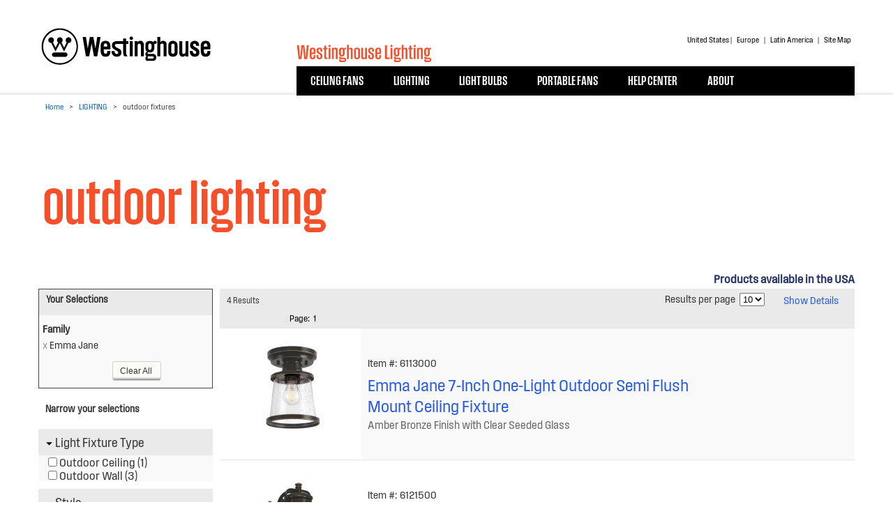

--- FILE ---
content_type: text/html; charset=utf-8
request_url: https://www.westinghouselighting.com/light-fixtures/exterior-lighting/?family=Emma_Jane
body_size: 123723
content:


<!DOCTYPE HTML>
<html>
<head id="ctl00_Head1">

    <!-- Google tag (gtag.js) -->
<script async src="https://www.googletagmanager.com/gtag/js?id=G-QJGZ3B9RXC"></script>
<script>
    window.dataLayer = window.dataLayer || [];
    function gtag() { dataLayer.push(arguments); }
    gtag('js', new Date());

    gtag('config', 'G-QJGZ3B9RXC');
</script>


 	<meta http-equiv="Content-Type" content="text/html; charset=utf-8" /><meta name="referrer" content="no-referrer" />
    <script src="https://cdnjs.cloudflare.com/ajax/libs/jquery/3.3.1/jquery.min.js" integrity="sha384-tsQFqpEReu7ZLhBV2VZlAu7zcOV+rXbYlF2cqB8txI/8aZajjp4Bqd+V6D5IgvKT" crossorigin="anonymous"></script>
    
    <meta name="google-site-verification" content="8F3RmZXGCruusF8UI-FA9iSI6EDGZVPhQWF9msvq_qg" /><link rel="shortcut icon" href="/favicon.ico" /><link rel="icon" type="image/png" href="/favicon.png" />
	
    <!-- CSS -->
    <link href="/includes/v_638962239793448078/css.css" rel="Stylesheet" />


    <!-- BUNDLED JS -->
    <script src="/includes/v_634907350740000000/scripts.js"></script>

    <script src="/includes/scripts/jquery-ui-1.8.22.custom/js/jquery-ui-1.8.22.custom.min.js"
        type="text/javascript"></script>
        <script src="/includes/scripts/sales-tool.js" type="text/javascript"></script>


    <!-- NOT BUNDLED JS -->

    
    
    



    <!--[if IE 7]>
        <link href="/includes/css/ie/ie7-nav-tweaks.css" rel="Stylesheet" type="text/css" />
    <![endif]-->
    <!--[if lt IE 7]>        
        <style type="text/css">
        img, div { behavior: url(/includes/scripts/iepngfix/iepngfix.htc) }
        body { behavior: url("/includes/css/csshover3.htc"); } 
        </style>
        <script type="text/javascript" src="/includes/scripts/iepngfix/iepngfix_tilebg.js"></script>  
    <![endif]-->
    <!--[if gte IE 6]>
        <link href="/includes/css/ie/ie-tweaks.css" rel="Stylesheet" type="text/css" />
    <![endif]-->
    <!--[if lte IE 6]>
        <link href="/includes/css/ie/ie6-tweaks.css" rel="Stylesheet" type="text/css" />
    <![endif]-->

    
         
    <title>Outdoor Lighting | Exterior Wall Lighting | Post Lighting</title>
    <meta name="title" content="Outdoor Lighting | Exterior Wall Lighting | Post Lighting" />
    <meta name="description" content="Westinghouse's collection of outdoor lighting fixtures includes wall lanterns, hanging pendants,  post lighting and much more. " />
    <meta name="keywords" content="outdoor lighting, outdoor wall lighting, post lighting
" />
    
    <link rel="canonical" href="http://www.westinghouselighting.com/light-fixtures/exterior-lighting/"/>


    
    <script type="text/javascript">

        var _gaq = _gaq || [];
        _gaq.push(['_setAccount', 'UA-11110692-3']);
        _gaq.push(['_trackPageview']);

        (function () {
            var ga = document.createElement('script'); ga.type = 'text/javascript'; ga.async = true;
            ga.src = ('https:' == document.location.protocol ? 'https://ssl' : 'http://www') + '.google-analytics.com/ga.js';
            var s = document.getElementsByTagName('script')[0]; s.parentNode.insertBefore(ga, s);
        })();

        
    </script>

</head>

<body>

 <div id="container">
        
        
                <div class="content">
                    <script type="text/javascript" language="javascript">function resetNavBlocks() {document.getElementById('dv322Sub').style.display = "none";
document.getElementById('dv322Main').className = "MainNavItemCenter";
document.getElementById('dv321Sub').style.display = "none";
document.getElementById('dv321Main').className = "MainNavItemCenter";
document.getElementById('dv320Sub').style.display = "none";
document.getElementById('dv320Main').className = "MainNavItemCenter";
document.getElementById('dv6933Sub').style.display = "none";
document.getElementById('dv6933Main').className = "MainNavItemCenter";
document.getElementById('dv7396Sub').style.display = "none";
document.getElementById('dv7396Main').className = "MainNavItemCenter";
}</script>
<script type="text/javascript" defer="defer">
   
    function mySeachFunc() {
        var mySearchBox = document.getElementById('search');        
        if ($.trim($(mySearchBox).val()).length > 0) {
            document.location = "/site-search.aspx?search=" + $.trim($(mySearchBox).val());
        }
    }
    $(document).ready(function () {
        $("#search").keypress(function (e) {
            var code = (e.keyCode ? e.keyCode : e.which);
            if (code == 13) { //Enter keycode
                mySeachFunc();
            }
        });
        //$("#dvAccountLinks").show();

        
        $("#lnkSignOut").click(function () {
            //alert("test");
            location.href = "/sales-tool/login.aspx?logout=yes";
//            $.ajax({
//                type: "POST",
//                url: "/includes/Webservices/salesCatalog.asmx/SignOut",
//                contentType: "application/json; charset=utf-8",
//                async: false,
//                success: function (msg) {
//                    $("#dvAccount").unbind();
//                    $.removeCookie("PortalUserId");
//                    //location.href = "/sales-tool/?logout=yes";
//                    location.href = "/sales-tool/login.aspx?logout=yes";
//                },
//                error: function () {                   
//                },
//                complete: function (o, a) {

//                }
            //});

        });

    });

    

    function hideAccountLinks() {
        $("#dvAccountLinks").hide(); //$("#dvSearch").css({ "margin-top": "0px" }); 
    }
</script>
<div id="header">
	<a href="/default.aspx"><div id="header-logo"></div></a>
	<div id="header-center">
		<div id="header-content-section">
			<div id="header-company-headline"></div>
                            
                            
			<div id="header-search-area-content"> 
				<div class="header-links">
					
					
                                
				</div>
				<div id="dvSearch" >
                               

                                <script src="https://addsearch.com/js/?key=0823075b75e7dc43101067728266eb02&categories=0xwww.westinghouselighting.com"></script>

                            </div>
				<div class="header-links-regions">
					<div>United States&nbsp;| <a href="http://www.westinghouselighting.eu">Europe</a> | <a href="https://www.westinghouselightinglatinamerica.com">Latin America</a> | <a href="/site-map.aspx" title="Site Map">Site Map</a> </div>
				</div>
			</div>
                            
			<div id="menuBar">
				<table id="tblMainNav" cellpadding="0" cellspacing="0" border="0">
					<tr><td class="NavBackground"><div class="MainNavItemCenter" id="dvHomeMain" onmouseover="this.className = 'SubMenuHoverSolo';" onmouseout="this.className = 'MainNavItemCenter';"></div></td><td class="NavBackground"><div class="MainNavItemCenter" id="dv322Main" onMouseOver="showSubNav('dv322Sub', 'dv322Main');PauseTheTimer();" onMouseOut="showSubNav('dv322Sub', 'dv322Main');"><a id="aMainNav322" href="/ceiling-fans/default.aspx" title="CEILING FANS" >CEILING FANS</a></div><div class="SubNav">
<div id="dv322Sub" class="MainNavSub1 Columns2" onMouseOver="showSubNav('dv322Sub', 'dv322Main');PauseTheTimer();" onMouseOut="showSubNav('dv322Sub', 'dv322Main');">
<table cellpadding="0" id="NavTable-322-1" cellspacing="0" border="0" class="MainNavTable MainNavTableLeft" style="height:0px;"><tr><td valign="top"><div class="MainNavSubLevel1"><a title="smart ceiling fans" href="/smart-ceiling-fans/default.aspx" onMouseOver="PauseTheTimer();" onmouseout="showSubNav('dv322Sub', 'dv322Main');">smart ceiling fans</a></div><div class="MainNavSubLevel1"><a title="ceiling fans" href="/ceiling-fans/products/default.aspx" onMouseOver="PauseTheTimer();" onmouseout="showSubNav('dv322Sub', 'dv322Main');">ceiling fans</a></div><div class="MainNavSubLevel1"><a title="accessories" href="/ceiling-fans/accessories.aspx" onMouseOver="PauseTheTimer();" onmouseout="showSubNav('dv322Sub', 'dv322Main');">accessories</a></div></td><td valign="middle" class="MainNavTableSeparator"></td></tr></table>
<table cellpadding="0" id="NavTable-322-2" cellspacing="0" border="0" class="MainNavTable MainNavTableLeft2" style="height:0px;"><tr><td valign="top"><div class="MainNavSubLevel1Header" onMouseOver="PauseTheTimer();" onmouseout="showSubNav('dv322Sub', 'dv322Main');"><strong>ceiling fan tips and advice</strong></div><div class="MainNavSubLevel2"><a title="new rotary ceiling fan wall control" href="/new-rotary-ceiling-fan-wall-control.aspx" onMouseOver="PauseTheTimer();" onmouseout="showSubNav('dv322Sub', 'dv322Main');">new rotary ceiling fan wall control</a></div><div class="MainNavSubLevel2"><a title="industrial ceiling fans" href="/industrial-ceiling-fans.aspx" onMouseOver="PauseTheTimer();" onmouseout="showSubNav('dv322Sub', 'dv322Main');">industrial ceiling fans</a></div><div class="MainNavSubLevel2"><a title="new LED wall control" href="/new-led-wall-control.aspx" onMouseOver="PauseTheTimer();" onmouseout="showSubNav('dv322Sub', 'dv322Main');">new LED wall control</a></div><div class="MainNavSubLevel2"><a title="new ceiling fans" href="/new-ceiling-fans.aspx" onMouseOver="PauseTheTimer();" onmouseout="showSubNav('dv322Sub', 'dv322Main');">new ceiling fans</a></div><div class="MainNavSubLevel2"><a title="how do i choose a fan size?" href="/what-size-ceiling-fan-should-i-choose.aspx" onMouseOver="PauseTheTimer();" onmouseout="showSubNav('dv322Sub', 'dv322Main');">how do i choose a fan size?</a></div><div class="MainNavSubLevel2"><a title="fan types for every room" href="/the-best-fan-choice-for-your-room.aspx" onMouseOver="PauseTheTimer();" onmouseout="showSubNav('dv322Sub', 'dv322Main');">fan types for every room</a></div><div class="MainNavSubLevel2"><a title="should my fan spin clockwise?" href="/ceiling-fan-direction.aspx" onMouseOver="PauseTheTimer();" onmouseout="showSubNav('dv322Sub', 'dv322Main');">should my fan spin clockwise?</a></div></td></tr></table>
</div>
</div>
</td>
<td class="NavBackground"><div class="MainNavItemCenter" id="dv321Main" onMouseOver="showSubNav('dv321Sub', 'dv321Main');PauseTheTimer();" onMouseOut="showSubNav('dv321Sub', 'dv321Main');"><a id="aMainNav321" href="/light-fixtures/default.aspx" title="LIGHTING" >LIGHTING</a></div><div class="SubNav">
<div id="dv321Sub" class="MainNavSub2 Columns2" onMouseOver="showSubNav('dv321Sub', 'dv321Main');PauseTheTimer();" onMouseOut="showSubNav('dv321Sub', 'dv321Main');">
<table cellpadding="0" id="NavTable-321-1" cellspacing="0" border="0" class="MainNavTable MainNavTableLeft" style="height:0px;"><tr><td valign="top"><div class="MainNavSubLevel1"><a title="outdoor fixtures" href="/light-fixtures/exterior-lighting/default.aspx" onMouseOver="PauseTheTimer();" onmouseout="showSubNav('dv321Sub', 'dv321Main');">outdoor fixtures</a></div><div class="MainNavSubLevel1"><a title="indoor fixtures" href="/light-fixtures/interior-lighting/default.aspx" onMouseOver="PauseTheTimer();" onmouseout="showSubNav('dv321Sub', 'dv321Main');">indoor fixtures</a></div><div class="MainNavSubLevel1"><a title="accessories" href="/light-fixtures/accessories.aspx" onMouseOver="PauseTheTimer();" onmouseout="showSubNav('dv321Sub', 'dv321Main');">accessories</a></div></td><td valign="middle" class="MainNavTableSeparator"></td></tr></table>
<table cellpadding="0" id="NavTable-321-2" cellspacing="0" border="0" class="MainNavTable MainNavTableLeft2" style="height:0px;"><tr><td valign="top"><div class="MainNavSubLevel1Header" onMouseOver="PauseTheTimer();" onmouseout="showSubNav('dv321Sub', 'dv321Main');"><strong>light fixture tips and advice</strong></div><div class="MainNavSubLevel2"><a title="new coastal friendly light fixtures" href="/new-coastal-friendly-light-fixture.aspx" onMouseOver="PauseTheTimer();" onmouseout="showSubNav('dv321Sub', 'dv321Main');">new coastal friendly light fixtures</a></div><div class="MainNavSubLevel2"><a title="new vanity fixtures" href="/new-vanity-fixtures.aspx" onMouseOver="PauseTheTimer();" onmouseout="showSubNav('dv321Sub', 'dv321Main');">new vanity fixtures</a></div><div class="MainNavSubLevel2"><a title="new LED surface mounts" href="/new-led-surface-mounts.aspx" onMouseOver="PauseTheTimer();" onmouseout="showSubNav('dv321Sub', 'dv321Main');">new LED surface mounts</a></div><div class="MainNavSubLevel2"><a title="new indoor flush mounts" href="/new-indoor-flush-mounts.aspx" onMouseOver="PauseTheTimer();" onmouseout="showSubNav('dv321Sub', 'dv321Main');">new indoor flush mounts</a></div><div class="MainNavSubLevel2"><a title="new multi-kelvin fixtures" href="/new-multi-kelvin-fixtures.aspx" onMouseOver="PauseTheTimer();" onmouseout="showSubNav('dv321Sub', 'dv321Main');">new multi-kelvin fixtures</a></div><div class="MainNavSubLevel2"><a title="new summer fixtures" href="/new-summer-fixtures.aspx" onMouseOver="PauseTheTimer();" onmouseout="showSubNav('dv321Sub', 'dv321Main');">new summer fixtures</a></div><div class="MainNavSubLevel2"><a title="new indoor pendants" href="/new-indoor-pendants.aspx" onMouseOver="PauseTheTimer();" onmouseout="showSubNav('dv321Sub', 'dv321Main');">new indoor pendants</a></div><div class="MainNavSubLevel2"><a title="new outdoor light fixtures" href="/new-outdoor-light-fixtures.aspx" onMouseOver="PauseTheTimer();" onmouseout="showSubNav('dv321Sub', 'dv321Main');">new outdoor light fixtures</a></div><div class="MainNavSubLevel2"><a title="new indoor light fixtures" href="/new-indoor-light-fixtures.aspx" onMouseOver="PauseTheTimer();" onmouseout="showSubNav('dv321Sub', 'dv321Main');">new indoor light fixtures</a></div><div class="MainNavSubLevel2"><a title="2022 project house feature" href="/2022-project-house-feature.aspx" onMouseOver="PauseTheTimer();" onmouseout="showSubNav('dv321Sub', 'dv321Main');">2022 project house feature</a></div><div class="MainNavSubLevel2"><a title="new picture lights" href="/new-picture-lights-beta.aspx" onMouseOver="PauseTheTimer();" onmouseout="showSubNav('dv321Sub', 'dv321Main');">new picture lights</a></div><div class="MainNavSubLevel2"><a title="LED security light fixtures" href="/led-security-light-fixtures.aspx" onMouseOver="PauseTheTimer();" onmouseout="showSubNav('dv321Sub', 'dv321Main');">LED security light fixtures</a></div></td></tr></table>
</div>
</div>
</td>
<td class="NavBackground"><div class="MainNavItemCenter" id="dv320Main" onMouseOver="showSubNav('dv320Sub', 'dv320Main');PauseTheTimer();" onMouseOut="showSubNav('dv320Sub', 'dv320Main');"><a id="aMainNav320" href="/light-bulbs/default.aspx" title="LIGHT BULBS" >LIGHT BULBS</a></div><div class="SubNav">
<div id="dv320Sub" class="MainNavSub3 Columns2" onMouseOver="showSubNav('dv320Sub', 'dv320Main');PauseTheTimer();" onMouseOut="showSubNav('dv320Sub', 'dv320Main');">
<table cellpadding="0" id="NavTable-320-1" cellspacing="0" border="0" class="MainNavTable MainNavTableLeft" style="height:0px;"><tr><td valign="top"><div class="MainNavSubLevel1"><a title="LED bulbs" href="/light-bulbs/led-bulbs/default.aspx" onMouseOver="PauseTheTimer();" onmouseout="showSubNav('dv320Sub', 'dv320Main');">LED bulbs</a></div><div class="MainNavSubLevel1"><a title="halogen bulbs" href="/light-bulbs/halogen-bulbs/default.aspx" onMouseOver="PauseTheTimer();" onmouseout="showSubNav('dv320Sub', 'dv320Main');">halogen bulbs</a></div><div class="MainNavSubLevel1"><a title="incandescent bulbs" href="/light-bulbs/incandescent-bulbs/default.aspx" onMouseOver="PauseTheTimer();" onmouseout="showSubNav('dv320Sub', 'dv320Main');">incandescent bulbs</a></div></td><td valign="middle" class="MainNavTableSeparator"></td></tr></table>
<table cellpadding="0" id="NavTable-320-2" cellspacing="0" border="0" class="MainNavTable MainNavTableLeft2" style="height:0px;"><tr><td valign="top"><div class="MainNavSubLevel1Header" onMouseOver="PauseTheTimer();" onmouseout="showSubNav('dv320Sub', 'dv320Main');"><strong>bulb tips and advice</strong></div><div class="MainNavSubLevel2"><a title="new LED light bulbs" href="/new-led-light-bulbs.aspx" onMouseOver="PauseTheTimer();" onmouseout="showSubNav('dv320Sub', 'dv320Main');">new LED light bulbs</a></div><div class="MainNavSubLevel2"><a title="specialty color LEDs" href="/specialty-color-leds.aspx" onMouseOver="PauseTheTimer();" onmouseout="showSubNav('dv320Sub', 'dv320Main');">specialty color LEDs</a></div><div class="MainNavSubLevel2"><a title="high lumen LEDs" href="/high-lumen-leds.aspx" onMouseOver="PauseTheTimer();" onmouseout="showSubNav('dv320Sub', 'dv320Main');">high lumen LEDs</a></div><div class="MainNavSubLevel2"><a title="TLED linear lamps" href="/tled-linear-lamps.aspx" onMouseOver="PauseTheTimer();" onmouseout="showSubNav('dv320Sub', 'dv320Main');">TLED linear lamps</a></div><div class="MainNavSubLevel2"><a title="high lumen specialty omni LEDs" href="/high-lumen-specialty-omni-leds.aspx" onMouseOver="PauseTheTimer();" onmouseout="showSubNav('dv320Sub', 'dv320Main');">high lumen specialty omni LEDs</a></div><div class="MainNavSubLevel2"><a title="corn cob and shoebox LEDs" href="/corn-cob-and-shoebox-leds.aspx" onMouseOver="PauseTheTimer();" onmouseout="showSubNav('dv320Sub', 'dv320Main');">corn cob and shoebox LEDs</a></div><div class="MainNavSubLevel2"><a title="LED lighting" href="/led-lighting.aspx" onMouseOver="PauseTheTimer();" onmouseout="showSubNav('dv320Sub', 'dv320Main');">LED lighting</a></div><div class="MainNavSubLevel2"><a title="lighting education" href="/lighting-education/default.aspx" onMouseOver="PauseTheTimer();" onmouseout="showSubNav('dv320Sub', 'dv320Main');">lighting education</a></div><div class="MainNavSubLevel2"><a title="what color temperature is right for me" href="/color-temperature.aspx" onMouseOver="PauseTheTimer();" onmouseout="showSubNav('dv320Sub', 'dv320Main');">what color temperature is right for me</a></div><div class="MainNavSubLevel2"><a title="make the switch" href="/why-make-the-switch.aspx" onMouseOver="PauseTheTimer();" onmouseout="showSubNav('dv320Sub', 'dv320Main');">make the switch</a></div></td></tr></table>
</div>
</div>
</td>
<td class="NavBackground"><div class="MainNavItemCenter" id="dv3840Main" onMouseOver="this.className = 'SubMenuHoverSolo';" onMouseOut="this.className = 'MainNavItemCenter';"><a id="aMainNav3840" title="PORTABLE FANS" href="/portable-fans/default.aspx">PORTABLE FANS</a></div></td>
<td class="NavBackground"><div class="MainNavItemCenter" id="dv6933Main" onMouseOver="showSubNav('dv6933Sub', 'dv6933Main');PauseTheTimer();" onMouseOut="showSubNav('dv6933Sub', 'dv6933Main');"><a id="aMainNav6933" href="/help-center/default.aspx" title="HELP CENTER" >HELP CENTER</a></div><div class="SubNav">
<div id="dv6933Sub" class="MainNavSub" onMouseOver="showSubNav('dv6933Sub', 'dv6933Main');PauseTheTimer();" onMouseOut="showSubNav('dv6933Sub', 'dv6933Main');">
<table cellpadding="0" id="NavTable-6933-1" cellspacing="0" border="0" class="MainNavTable MainNavTableLeft" style="height:0px;"><tr><td valign="top"><div class="MainNavSubLevel1"><a title="Light Bulbs Support" href="/help-center/light-bulbs-support.aspx" onMouseOver="PauseTheTimer();" onmouseout="showSubNav('dv6933Sub', 'dv6933Main');">Light Bulbs Support</a></div><div class="MainNavSubLevel1"><a title="Light Fixture Support" href="/help-center/light-fixture-support.aspx" onMouseOver="PauseTheTimer();" onmouseout="showSubNav('dv6933Sub', 'dv6933Main');">Light Fixture Support</a></div><div class="MainNavSubLevel1"><a title="Smart Ceiling Fans Support" href="/help-center/smart-ceiling-fans-support.aspx" onMouseOver="PauseTheTimer();" onmouseout="showSubNav('dv6933Sub', 'dv6933Main');">Smart Ceiling Fans Support</a></div><div class="MainNavSubLevel1"><a title="Ceiling Fans Support" href="/help-center/ceiling-fans-support.aspx" onMouseOver="PauseTheTimer();" onmouseout="showSubNav('dv6933Sub', 'dv6933Main');">Ceiling Fans Support</a></div></td></tr></table>
</div>
</div>
</td>
<td class="NavBackground"><div class="MainNavItemCenter" id="dv7396Main" onMouseOver="showSubNav('dv7396Sub', 'dv7396Main');PauseTheTimer();" onMouseOut="showSubNav('dv7396Sub', 'dv7396Main');"><a id="aMainNav7396" href="/about-westinghouse/default.aspx" title="ABOUT" >ABOUT</a></div><div class="SubNav">
<div id="dv7396Sub" class="MainNavSub" onMouseOver="showSubNav('dv7396Sub', 'dv7396Main');PauseTheTimer();" onMouseOut="showSubNav('dv7396Sub', 'dv7396Main');">
<table cellpadding="0" id="NavTable-7396-1" cellspacing="0" border="0" class="MainNavTable MainNavTableLeft" style="height:0px;"><tr><td valign="top"><div class="MainNavSubLevel1"><a title="online literature" href="/about-westinghouse/online-literature.aspx" onMouseOver="PauseTheTimer();" onmouseout="showSubNav('dv7396Sub', 'dv7396Main');">online literature</a></div><div class="MainNavSubLevel1"><a title="video library" href="/about-westinghouse/video-library-1.aspx" onMouseOver="PauseTheTimer();" onmouseout="showSubNav('dv7396Sub', 'dv7396Main');">video library</a></div><div class="MainNavSubLevel1"><a title="careers" href="/about-westinghouse/careers-1.aspx" onMouseOver="PauseTheTimer();" onmouseout="showSubNav('dv7396Sub', 'dv7396Main');">careers</a></div></td></tr></table>
</div>
</div>
</td>

					</tr>
				</table>
			</div>
		</div>                  
	</div>
	<div id="header-end"></div>
</div>


       
    
                </div>
            

        
       
                <div class="content">
<form name="aspnetForm" method="post" action="./?family=Emma_Jane" id="aspnetForm">
<div>
<input type="hidden" name="__VIEWSTATE" id="__VIEWSTATE" value="/[base64]/S3kC8J0sc=" />
</div>

<div>

	<input type="hidden" name="__VIEWSTATEGENERATOR" id="__VIEWSTATEGENERATOR" value="6F15CDE9" />
	<input type="hidden" name="__EVENTVALIDATION" id="__EVENTVALIDATION" value="/wEdAAIKTIjN2Y3bYn7GPFoZ4Q1WyknzdlxL+uuGStkmllTJzYXblPZ2Zgq16sZRi2IV9i5ZEm9z9MR83SsmaqTRsjrH" />
</div>

                    
                    
<div id="Breadcrumb">
    <nobr><a href="/default.aspx">Home</a></nobr> <span class="Divider">></span><nobr><a href="/light-fixtures/default.aspx">LIGHTING</a></nobr> <span class="Divider">></span><nobr>outdoor fixtures</nobr> 
</div>

                    
                    
                        
                                
                    

                    
    
    <div class="clrBoth"></div>
    <div id="leftNavChildren">
        
    </div>

                    


                    
  

                     <div id="ctl00_nonPromoContent">
                        
                        
                        <div id="quickLinks">
                              
                            

                            
                        </div> 
                                     
                        <div id="bodycontainer">   
                            <div id="leftcolumn">                             
                                

            <div id="SubFamilyPageHeader">
                <h1 id="SubFamilyPageTitle"></h1>
                <h2 id="FamilyPageIntro"></h2>
            </div>
            <div id="pagebody">                
                <p mce_src="https://www.westinghouselighting.com/images/header/headers-product-lists-outdoor-lighting.png" alt="Timeless, Durable Design - Outdoor Light Fixtures - Welcome your guests and make a statement with the inviting glow of Westinghouse outdoor lighting fixtures. With multiple styles to conmplement any exterior, you will be the envy of the neighborhood."><img mce_src="/images/header/headers-product-lists-outdoor-lighting.png" src="/images/header/headers-product-lists-outdoor-lighting.png" alt="Outdoor Lighting" title="Outdoor Lighting" width="1170" height="164" style="width: 1170px; height: 164px;" /></p>
<div class="prodcathdr">
<h3 style="text-align: right; font-weight: bold;">Products available in the USA</h3>
</div>
            </div>

    



<input id="hfCurrentSortedRow" type="hidden" value="" />
<input id="hfSortDescending" type="hidden" value="" />


<script type="text/javascript" defer="defer">

var isaltclass = false;
var totalIds = [];
var firstload = true;
var siteobjectid = 0;

function getUrlVars() {
    var vars = [], hash;
    var hashes = window.location.href.slice(window.location.href.indexOf('?') + 1).split('&');
    for (var i = 0; i < hashes.length; i++) {
        hash = hashes[i].split('=');
        vars.push(hash[0]);
        vars[hash[0]] = hash[1];
    }
    return vars;
}


$(document).ready(function () {

    //Hide or Show Details Click
    $("#aShowMore").click(function () {
        $(".search-specs").slideToggle("slow");
        if ($(this).text() == "Show Details") {
            $(this).text("Hide Details")
        } else {
            $(this).text("Show Details")
        }
        return false;
    });

    //uncheck all items
    $(".facetSearchItems input").each(function () {
        $("#" + $(this).attr("id")).attr('checked', false);
        $("#" + $(this).attr("id")).removeAttr("disabled");
        $("#" + $(this).attr("id") + "-text").removeClass("search-cb-disabled");
    });

    if ($.cookie('facetSelections') != null) {
        //Need to check off anything that was selected.
        var Myitems = $.cookie('facetSelections');
        var substr = Myitems.split(',');
        for (var i = 0; i < substr.length; i++) {
            $("#" + substr[i]).attr("checked", "checked");
        }
    }

    //Results per page drop down box change
    $('#ddlResultsPerPage').change(function () {
        UpdatePage(1);
        return false;
    });

    //Display drop down box change
    $('#ddlMOA').change(function () {
        UpdatePage(1);
        return false;
    });



    //    var result = getQueryString();
    //    //alert(result);
    //    for (var k in result) {
    //        if (typeof result[k] !== 'function') {
    //            $("input[query='" + k + "']").each(function () {
    //                if ($(this).attr("itemvalue") == result[k]) {
    //                    $(this).attr("checked", "checked");
    //                }
    //            });
    //        }
    //    }

    var path = window.location.pathname;

    // interior, exterior, or fans /?integratedLED")) //
    if (getUrlVars()["type"] == 'integratedLED') {
        //alert("correct url" + path);
        //alert("correct url with Integrated LED" + path);

        siteobjectid = '333' // = '321' // '330'  //light fixtures siteobjectid
        var integratedled = 'Integrated LED'

        // }

        //Find out what we need to check
        $("input[item-header='Lamp Type']").each(function () {
            if ($(this).attr("itemvalue") == integratedled) {
                $(this).attr("checked", "checked");
            }
        });

    }

    //
    else if (getUrlVars()["glass"] == '2-1-4fitter') {

        siteobjectid = '333'
        var integratedled = '2 1/4 Fitter Shade'

        $("input[item-header='Glass & Shades']").each(function () {
            if ($(this).attr("itemvalue") == integratedled) {
                $(this).attr("checked", "checked");
            }
        });
    }
    //
    //
    else if (getUrlVars()["ledlamp"] == 'DIRECTWIRE') {

        siteobjectid = '333'
        var integratedled = 'DIRECTWIRE' //'Direct Wire or Adapter'

        $("input[item-header='Light Bulb Type']").each(function () {
            if ($(this).attr("itemvalue") == integratedled) {
                $(this).attr("checked", "checked");
            }
        });
    }

    //
    //
    else if (getUrlVars()["fans"] == 'Jax_Widespan') {

        siteobjectid = '333'
        var integratedled = 'Jax||Widespan' //'Direct Wire or Adapter'

        $("input[item-header='Family']").each(function () {
            if ($(this).attr("itemvalue") == integratedled) {
                $(this).attr("checked", "checked");
            }
        });
    }

    //
    else if (getUrlVars()["parts"] == 'support') {

        siteobjectid = '333'
        var integratedled = 2362 //'Support Brace' //'Support Box' //'

        $("input[item-header='Accessories & Parts']").each(function () {
            if ($(this).attr("itemvalue") == integratedled) {
                $(this).attr("checked", "checked");
            }
        });
    }
    //

    else if (path.indexOf("interior-lighting") != -1) {

        var integratedled = ''

        siteobjectid = '330' // = '321'
        var integratedled = getUrlVars()["family"] // this works good

        if (integratedled == 'Stella_Mira') {
            integratedled = 'Stella Mira';
        }
        else
            if (integratedled == 'Iron_Hill') {
                integratedled = 'Iron Hill';
            }

            else
                if (integratedled == 'La_Roche') {
                    integratedled = 'La Roche';
                }

            else
                if
                    (integratedled == 'Pacific_Falls') {
                    integratedled = 'Pacific Falls';
                }
                else
                    if
                           (integratedled == 'Cava_II') {
                        integratedled = 'Cava II';
                    }
                    else
                        if
                           (integratedled == 'Chapel_Hill') {
                            integratedled = 'Chapel Hill';
                        }

                      else
                        if
                           (integratedled == 'Oyster_Bay') {
                            integratedled = 'Oyster Bay';
                        }

                        else
                            if
                           (integratedled == 'French_Riviera') {
                                integratedled = 'French Riviera';
                            }
                            else
                                if
                           (integratedled == 'Kings_Canyon') {
                                    integratedled = 'Kings Canyon';
                                }
                                else
                                    if
                           (integratedled == 'Laurel_Springs') {
                                        integratedled = 'Laurel Springs';
                                    }
                                    else
                                        if
                           (integratedled == 'Alta_Vista') {
                                            integratedled = 'Alta Vista';
                                        }
                                    else
                                        if
                           (integratedled == 'Parker_Mews') {
                                            integratedled = 'Parker Mews';
                                        }
                                        else
                                            if
                           (integratedled == 'Pine_Creek') {
                                                integratedled = 'Pine Creek';
                                            }
                                            else
                                                if
                           (integratedled == 'Regal_Springs') {
                                                    integratedled = 'Regal Springs';
                                                }
                                                else
                                                    if
                           (integratedled == 'Royal_Park') {
                                                        integratedled = 'Royal Park';
                                                    }
                                                    else
                                                        if
                           (integratedled == 'Sierra_Madre') {
                                                            integratedled = 'Sierra Madre';
                                                        }
                                                        else
                                                            if
                           (integratedled == 'Treebridge_Station') {
                                                                integratedled = 'Treebridge Station';
                                                            }
                                                            else
                                                                if
                           (integratedled == 'Trinity_II') {
                                                                    integratedled = 'Trinity II';
                                                                }
                                                                else
                                                                    if (integratedled == 'Valley_Forge') 
                                                                    {
                                                                        integratedled = 'Valley Forge';
                                                                    }
                                                              
                                                                else
                                                                    if (integratedled == 'North_Shore') 
                                                                    {
                                                                        integratedled = 'North Shore';
                                                                    }                                                         
                                                               else
                                                                    if (integratedled == 'Hudson_Yards') 
                                                                   {
                                                                       integratedled = 'Hudson Yards';
                                                                    }

                                                                else
                                                                    if (integratedled == 'Oak_Lane') 
                                                                    {
                                                                        integratedled = 'Oak Lane';
                                                                    }
                                                                else
                                                                        if (integratedled == 'Belle_View') {
                                                                            integratedled = 'Belle View';
                                                                        }
                                                                        else
                                                                            if (integratedled == 'New_Haven') {
                                                                                integratedled = 'New Haven';  
                                                                            }
                                                                            else  
                                                                                if (integratedled == 'Villa_Barone') {
                                                                                    integratedled = 'Villa Barone';
                                                                                }
                                                                                else 
                                                                                    if (integratedled == 'Jupiter_Point') {
                                                                                        integratedled = 'Jupiter Point';
                                                                                    }
                                                                                    else 
                                                                                        if (integratedled == 'Westcott_Bay') {
                                                                                            integratedled = 'Westcott Bay';
                                                                                        }

                                                                        else
                                                                            if (integratedled == 'Watts_Creek') {
                                                                                integratedled = 'Watts Creek';
                                                                            }
                                                                        else
                                                                            if
                           (integratedled == 'Palm_Beach') {
                                                                                integratedled = 'Palm Beach';
                                                                            }

                                                                            else
                                                                                if
                           (integratedled == 'Fells_Point') {
                                                                                    integratedled = 'Fells Point';
                                                                                }

                                                                                else
                                                                                    if
                           (integratedled == 'French_Quarter') {
                                                                                        integratedled = 'French Quarter';
                                                                                    } 

                                                                        else
                                                                            if (integratedled == 'Enzo_James') {
                                                                                integratedled = 'Enzo James';
                                                                            }
                                                                          
                                                                          else
                                                                                if (integratedled == 'Courtland_Grove') {
                                                                                    integratedled = 'Courtland Grove';
                                                                                }

                                                                           else
                                                                                if (integratedled == 'Emma_Jane') {
                                                                                    integratedled = 'Emma Jane';
                                                                                }
                                                                                else
                                                                                    if (integratedled == 'Santa_Fe') {
                                                                                        integratedled = 'Santa Fe';
                                                                                    }
                                                                                   
                                                                else {
                                                                        integratedled = getUrlVars()["family"];
                                                                    }

        //Find out what we need to check
        $("input[item-header='Family']").each(function () {
            if ($(this).attr("itemvalue") == integratedled) {
                $(this).attr("checked", "checked");
            }
        });
    }

    // exterior Family  exterior-lighting
    else if (path.indexOf("exterior-lighting") != -1) {

        var integratedled = ''

        siteobjectid = '333' // = '321'
        var integratedled = getUrlVars()["family"] // this works good

        if (integratedled == 'Stella_Mira') {
            integratedled = 'Stella Mira';
        }
        else
            if (integratedled == 'Iron_Hill') {
                integratedled = 'Iron Hill';
            }
            else
                if (integratedled == 'La_Roche') {
                    integratedled = 'La Roche';
                }
            else
                if
                    (integratedled == 'Pacific_Falls') {
                    integratedled = 'Pacific Falls';
                }
                else
                    if
                           (integratedled == 'Cava_II') {
                        integratedled = 'Cava II';
                    }
                    else
                        if
                           (integratedled == 'Valley_Forge') {
                            integratedled = 'Valley Forge';
                        }
                        else 
                          if
                           (integratedled == 'Clarissa_LED') {
                                integratedled = 'Clarissa LED';
                            }
                            else
                                if
                           (integratedled == 'Watts_Creek') {
                                    integratedled = 'Watts Creek';
                                }
                                else
                                    if
                           (integratedled == 'Emma_Jane') {
                                        integratedled = 'Emma Jane';
                                    }

                                    else
                                        if (integratedled == 'Courtland_Grove') {
                                            integratedled = 'Courtland Grove';
                                        }
                        
                         else
                                        if
                           (integratedled == 'Belle_View') {
                               integratedled = 'Belle View';
                           }
                           else
                               if (integratedled == 'New_Haven') {
                                   integratedled = 'New Haven';
                               }
                               else
                                   if (integratedled == 'Villa_Barone') {
                                       integratedled = 'Villa Barone';
                                   }
                                   else
                                       if (integratedled == 'Jupiter_Point') {
                                           integratedled = 'Jupiter Point';
                                       }
                                       else
                                           if (integratedled == 'Hudson_Yards') {
                                               integratedled = 'Hudson Yards';
                                           }
                                       else
                                           if (integratedled == 'Westcott_Bay') {
                                               integratedled = 'Westcott Bay';
                                           }

                           else
                               if
                           (integratedled == 'Oyster_Bay') {
                                   integratedled = 'Oyster Bay';
                               }

                           else
                               if
                           (integratedled == 'Palm_Beach') {
                                   integratedled = 'Palm Beach';
                               }
                               else
                                   if
                           (integratedled == 'Alta_Vista') {
                                       integratedled = 'Alta Vista';
                                   }
                               else
                                   if
                           (integratedled == 'Fells_Point') {
                                       integratedled = 'Fells Point';
                                   }

                                   else
                                       if
                           (integratedled == 'French_Quarter') {
                                           integratedled = 'French Quarter';
                                       } 

                                        else
                                            if
                           (integratedled == 'Enzo_James') {
                              integratedled = 'Enzo James';
                                            }
                                            else
                                                if
                           (integratedled == 'Iron_Hill') {
                              integratedled = 'Iron Hill';
                                                }
                                                                     
                        else {
                            integratedled = getUrlVars()["family"];
                        }


        //Find out what we need to check
        $("input[item-header='Family']").each(function () {
            if ($(this).attr("itemvalue") == integratedled) {
                $(this).attr("checked", "checked");
            }
        });

    }


    //  
    //end of exterior Family
    //

    else if (path.indexOf("ceiling-fans") != -1) {
        //fans page
       
        var integratedled = ''

        siteobjectid = '322'  //fans parent siteobjectid
        var integratedled = getUrlVars()["family"] // this works good

        if (integratedled == 'Stella_Mira') {
            integratedled = 'Stella Mira';
        }
        else
            if (integratedled == 'Alloy_II') {
                integratedled = 'Alloy II';
            }
            else
                if (integratedled == 'La_Roche') {
                    integratedled = 'La Roche';
                }
            else
                if
                    (integratedled == 'Alloy_LED') {
                    integratedled = 'Alloy LED';
                }
                else
                    if
                           (integratedled == 'Alta_Vista') {
                        integratedled = 'Alta Vista';
                    }
                    else
                        if
                           (integratedled == 'Bendan_LED') {
                            integratedled = 'Bendan LED';
                        }
                        else
                            if
                           (integratedled == 'Carolina_LED') {
                                integratedled = 'Carolina LED';
                            }
                            else
                                if
                           (integratedled == 'Casanova_Supreme') {
                                    integratedled = 'Casanova Supreme';
                                }
                                else
                                    if
                           (integratedled == 'Castle_LED') {
                                        integratedled = 'Castle LED';
                                    }
                                    else
                                        if (integratedled == 'New_Haven') {
                                            integratedled = 'New Haven';
                                        }
                                        else
                                            if (integratedled == 'Villa_Barone') {
                                                integratedled = 'Villa Barone';
                                            }
                                            else
                                                if (integratedled == 'Hudson_Yards') {
                                                    integratedled = 'Hudson Yards';
                                                }
                                            else
                                                if (integratedled == 'Jupiter_Point') {
                                                    integratedled = 'Jupiter Point';
                                                }
                                                else
                                                    if (integratedled == 'Westcott_Bay') {
                                                        integratedled = 'Westcott Bay';
                                                    }

                                    else
                                        if
                           (integratedled == 'Comet_LED') {
                                            integratedled = 'Comet LED';
                                        }
                                        else
                                            if
                           (integratedled == 'Contempra_IV') {
                                                integratedled = 'Contempra IV';
                                            }
                                            else
                                                if
                           (integratedled == 'Contempra_Trio') {
                                                    integratedled = 'Contempra Trio';
                                                }
                                                else
                                                    if
                           (integratedled == 'Contractor_Choice') {
                                                        integratedled = 'Contractor Choice';
                                                    }
                                                                                    
                                                 else
                                                    if
                           (integratedled == 'Crescent_Cove') {
                                integratedled = 'Crescent Cove';
                                                    }

                                                    else
                                                        if
                           (integratedled == 'Great_Falls') {
                                                            integratedled = 'Great Falls';
                                                        }
                                                        else
                                                            if
                           (integratedled == 'Lafayette_LED') {
                                                                integratedled = 'Lafayette LED';
                                                            }
                                                            else
                                                                if
                           (integratedled == 'Quince_LED') {
                                                                    integratedled = 'Quince LED';
                                                                }
                                                                else
                                                                    if (integratedled == 'Valley_Forge') {
                                                                        integratedled = 'Valley Forge';
                                                                    }
                                                                    else
                                                                        if (integratedled == 'Richboro_SE') {
                                                                            integratedled = 'Richboro SE';
                                                                        }
                                                                        else
                                                                            if (integratedled == 'Sumter_LED') {
                                                                                integratedled = 'Sumter LED';
                                                                            }
                                                                            else
                                                                                if (integratedled == 'Techno_II') {
                                                                                    integratedled = 'Techno II';
                                                                                }

                                                                                else
                                                                                    if (integratedled == 'Thurlow_LED') {
                                                                                        integratedled = 'Thurlow LED';
                                                                                    }

                                                                                    else
                                                                                        if (integratedled == 'Tulsa_LED') {
                                                                                            integratedled = 'Tulsa LED';
                                                                                        }
                                                                                        else
                                                                                            if (integratedled == 'Turbo_Swirl') {
                                                                                                integratedled = 'Turbo Swirl';
                                                                                            }
                                                                                            else
                                                                                                if (integratedled == 'Turbo_Swirl_LED') {
                                                                                                    integratedled = 'Turbo Swirl LED';
                                                                                                }
                                                                                                else
                                                                                                    if (integratedled == 'Vector_Elite') {
                                                                                                        integratedled = 'Vector Elite';
                                                                                                    }
                                                                                                    else
                                                                                                        if (integratedled == 'Vintage_II') {
                                                                                                            integratedled = 'Vintage II';
                                                                                                        }

                                                                                                        else
                                                                                                            if
                                                                                                                (integratedled == 'Oyster_Bay') {
                                                                                                                integratedled = 'Oyster Bay';
                                                                                                            }

                                                                                                        else
                                                                                                            if (integratedled == 'Willow_Breeze') {
                                                                                                                integratedled = 'Willow Breeze';
                                                                                                            }
                                                                                                            else
                                                                                                                if (integratedled == 'Xavier_II') {
                                                                                                                    integratedled = 'Xavier II';
                                                                                                                }
                                                                                                                else {
                                                                                                                    integratedled = getUrlVars()["family"];
                                                                                                                }


//        //Find out what fan category we need to check
//        $("input[item-header='Fan Size']").each(function () {
//            if ($(this).attr("itemvalue") == fansize) {
//                $(this).attr("checked", "checked");
//            }
//        });

       //Find out what we need to check
      $("input[item-header='Family']").each(function () {
       if ($(this).attr("itemvalue") == integratedled) {
        $(this).attr("checked", "checked");
         }
     });

    }


    else {
        siteobjectid = '333'
    }


    //Search items, Get totals etc (pass in desired page)
    UpdatePage(1);

    /*
    *
    *   Facet Search Functions below
    *
    */

    //var $SearchSelectionContainer = $("div.faceSearchSelectionContainer");
    //var $SearchHeader = $("div.facetSearchHeader");
    //$("div.faceSearchSelectionContainer").hide();

    //Collapse and expand headers
    $("div.facetSearchHeader").click(function () {
        $(this).children("span.facetSearchArrow").each(function () {
            if ($(this).is(".facetSearchArrowClose")) {
                $(this).removeClass("facetSearchArrowClose");
                $(this).parent().siblings().show();
            } else {
                $(this).addClass("facetSearchArrowClose");
                $(this).parent().siblings().hide();
            }
        });
    });


    $("div.facetSearchHeader").each(function () {
        $(this).children("span.facetSearchArrow").each(function () {
            if ($(this).is(".facetSearchArrowClose")) {
                $(this).parent().siblings().hide();
            } else {
                $(this).parent().siblings().show();
            }
        });
    });

    //When selected items are removed
    $("#dvSelectedItems div").live('click', function () {
        $("#" + $(this).attr("item-id")).removeAttr("checked");
        UpdatePage(1);
        //$("#" + $(this).attr("item-id")).click();
    });

    //When checkboxes are changed, update the page
    $("div.facetSearchItems input").change(function () {
        UpdatePage(1);
        //return false;
    });

    $("div.addActive").live('click', function () {

        $(this).removeClass("addActive");
        $(this).addClass("addDeactive");
        $(this).text("Remove");

        //unhide clear button
        $("#btnCatalogClear").show();

        //Get SiteObject Id to add to the Temp catalog
        var objectid = $(this).attr("data-id");

        //check if empty message needs removed (if this is the first item added)
        //Add Item
        if ($("#emptymessage").length > 0) {
            //overwrite
            $("#dvCatalogSelectedItems").html("<div class='CatalogItem' item-id='" + objectid + "' id='catid" + objectid + "'><div class='CatalogItemNumber'>Item #" + $(this).attr("data-num") + "</div><span class='CatalogRemove'>remove</span><div class='CatalogItemText'><a href='" + $(this).attr("data-url") + "'>" + $(this).attr("data-text") + "</a></div></div>");
        } else {
            //append this item to the right side bar Working Catalog
            $("#dvCatalogSelectedItems").html($("#dvCatalogSelectedItems").html() + "<div class='CatalogItem' item-id='" + objectid + "' id='catid" + objectid + "'><div class='CatalogItemNumber'>Item #" + $(this).attr("data-num") + "</div><span class='CatalogRemove'>remove</span><div class='CatalogItemText'><a href='" + $(this).attr("data-url") + "'>" + $(this).attr("data-text") + "</a></div></div>");
        }

        //add this item to the session catalog
        var userid = '';

        var catid = AddItem('', objectid);

        if (catid != '-1') {
            //set working available and cat ID hidden fields
            $("[id$=hdnWorkingCatID]").val(catid);
            $("[id$=hdnWorkingIsAvailable]").val("1");
        }


    });


    $("div.addDeactive").live('click', function () {
        $(this).removeClass("addDeactive");
        $(this).addClass("addActive");
        $(this).text("Add");
        RemoveProduct('', $(this).attr("data-id"));
    });


    $("#btnClear").click(function () {
        //Hide results
        $("#FacetedResults").hide();

        //hide clear button
        $("#btnCatalogClear").hide();

        $(".facetSearchItems input").each(function () {
            $("#" + $(this).attr("id")).attr('checked', false);
            $("#" + $(this).attr("id")).removeAttr("disabled");
            $("#" + $(this).attr("id") + "-text").removeClass("search-cb-disabled");
        });
        $("#dvSelectedItems div").each(function () {
            $("#dvSelectedItems").html("");
            yourSelection();
            UpdatePage(1);
        });
    });


});

function getQueryString() {
    var result = {}, queryString = location.search.substring(1),
      re = /([^&=]+)=([^&]*)/g, m;

    while (m = re.exec(queryString)) {
        result[decodeURIComponent(m[1])] = decodeURIComponent(m[2]);
    }

    return result;
}

function UpdatePage(DesiredPage) {

    //Hide results
    $("#FacetedResults").hide();

    //clear selection box
    $("#dvSelectedItems").html("");

    //declare variables
    var counter = 0;
    var strValue = '';
    var searchType = '';
    var searchField = '';
    var strFieldId = '';
    var mySearchOptions = new Array();
    var myTotals = new Array();
    var currentHeader = '';
    var SelectedItems = '';

    $("div.facetSearchItems input").each(function () {

        //
        strFieldId = $.trim($(this).attr("id"));
        searchField = $.trim($(this).attr("item-fieldcomparid"));
        strValue = $.trim($(this).attr("itemvalue"));
        searchType = $.trim($(this).attr("itemtype"));
        section = $.trim($(this).attr("section"));

        if (searchField != '') {

            if ($(this).is(":checked")) {

                if (currentHeader != $(this).attr("item-header")) {
                    currentHeader = $(this).attr("item-header");
                    $("#dvSelectedItems").html($("#dvSelectedItems").html() + "<span style='padding-top:10px; padding-bottom:5px; font-weight:bold; display: block;'>" + currentHeader + "</span>");
                }

                $("#dvSelectedItems").html($("#dvSelectedItems").html() + "<div item-id='" + $(this).attr("id") + "' class='facetSearchItem'><span class='facetRemove'>x</span> " + $(this).attr("item-copy") + "</div>");

                //set variable values with selected item data
                //Only add if we have something
                //(searchType != '') &&   - Took out searchType because default is blank for 'equal to value'
                if ((strValue != '') && (searchField != '')) {
                    mySearchOptions.push(new SearchOptions(strFieldId, strValue, searchType, "fldField" + searchField, section));
                }
                SelectedItems += $(this).attr("id") + ',';

                //
            }
            //alert("adding total for Id:" + strFieldId);
            myTotals.push(new SearchOptions(strFieldId, strValue, searchType, "fldField" + searchField, section));
        }
    });
    $.cookie('facetSelections', SelectedItems, { expires: 7, path:'/'});

    /*
    if ($.cookie('facetSelections') == null) {
        $.cookie('facetSelections', SelectedItems));
    } else {
        $.cookie('facetSelections', $.cookie('facetSelections') + ',' + $(this).attr("id"));
    }
    */
    GetProducts(mySearchOptions, myTotals, DesiredPage)

    yourSelection();


}

function GetProducts(mySearchOptions, myTotals, DesiredPage) {

    //Get value of number of items per page
    var ResultsPerPage = $("#ddlResultsPerPage").val();
    var AllItems = $("#ddlAllItems").val();

    $.ajax({
        beforeSend: function () {
            $('#loader').show();
        },
        type: "POST",
        url: "/includes/Webservices/GetProducts.asmx/GetProductPackage",
        contentType: "application/json; charset=utf-8",
        data: "{SiteObjectId: '" + siteobjectid + "', mySearchOptions: " + JSON.stringify(mySearchOptions) + ", myTotals: " + JSON.stringify(myTotals) + ", ResultsPerPage: " + ResultsPerPage + ", DesiredPage: " + DesiredPage + ", AllItems: '" + AllItems + "'}",
        success: function (msg) {

            //alert("success");

            $("#FacetedResults").empty(); //Clear Product List

            var products = msg.d.ProductList;
            var count = msg.d.TotalResults;
            var myTotals = msg.d.mySearchOptions;
            var isAuthenticated = msg.d.IsAuthenticated;
          
            var Pager = msg.d.Pager;
            //alert(count);
            //alert(products[0].ItemNumber);

            $("#search-pager").html(Pager);
            $("#search-pager2").html(Pager);

            if (myTotals.length > 0) {
                $.each($(myTotals), function (key, value) {
                    //alert(value[key].selectedValues);

                    $("#" + value.fieldId + "-count").html(" (" + value.selectedValues + ")");
                    if (value.selectedValues == "0") {

                        if (firstload) {
                            //alert("firstload" + value.searchField);
                            //delete control
                            //                            $("#" + value.fieldId).remove();
                            //                            $("#" + value.fieldId + "-text").remove();
                            //                            $("#" + value.fieldId + "-count").remove();
                            $("#" + value.fieldId).hide();
                            $("#" + value.fieldId + "-text").hide();
                            $("#" + value.fieldId + "-count").hide();

                        }
                        else {
                            //disable control
                            $("#" + value.fieldId).attr("disabled", true);
                            $("#" + value.fieldId + "-text").addClass("search-cb-disabled");
                            //uncheck if checked                            
                            $("#" + value.fieldId).attr('checked', false);
                            //$("#" + value.fieldId).click();
                        }
                    }
                    else {
                        //enable control
                        $("#" + value.fieldId).removeAttr("disabled").attr("show", true);
                        $("#" + value.fieldId + "-text").removeClass("search-cb-disabled");
                        $("#" + value.fieldId).show();
                        $("#" + value.fieldId + "-text").show();
                        $("#" + value.fieldId + "-count").show();
                    }


                });

                //                if ($.cookie('facetSelections') != null) {
                //                    //Need to check off anything that was selected.
                //                    var Myitems = $.cookie('facetSelections');
                //                    var substr = Myitems.split(',');
                //                    for (var i = 0; i < substr.length; i++) {
                //                        $("#" + substr[i]).attr("checked", "checked");
                //                    }
                //                }
            }

            //set list results count
            $("#dvResultsCount span").text(count + " Results");

            //determine which template to use and apply
            if (isAuthenticated) {
                $("#ddlMOA").show();
                $("#LoggedInTemplate").tmpl(products, { getrowclass: getclass }).appendTo("#FacetedResults");
                //hide all Promos
                $("#rightcolumn .PromoBox").each(function () {
                    $(this).hide();
                });
                $("#CatalogContainer").show();
            } else {
                $("#ddlMOA").hide();
                $("#FacetedTemplate").tmpl(products, { getrowclass: getclass }).appendTo("#FacetedResults");
                //hide all Promos
                $("#rightcolumn .PromoBox").each(function () {
                    $(this).show();
                });
                $("#CatalogContainer").hide();
            }



            //hide loader
            $('#loader').hide();

            if (count == 0) {
                $('#loader').hide();
                $("#FacetedResults").html("<div class='categories-title'><br />&nbsp;&nbsp;&nbsp;There were 0 results for your search.<br /></div>");
            }
        },
        error: function () {
            //alert("error");
        },
        complete: function (o, a) {

            firstload = false;

            //remove entire facet categories that have no items
            //hide entire facet categories that have all items hidden
            $("div.facetSearchItemContainer").each(function () {
                if ($(this).find("input[show=true]").length == 0) { $(this).hide(); }
            });


            //Update state of Show More specs
            UpdateShowMore();
            //window.scrollTo(0, 0);


            //Search through selected items, if any of them are on the current loaded results, change the button to being added
            $("#dvCatalogSelectedItems div span").each(function () {
                $("#itemid" + $(this).parent().attr("item-id")).removeClass("addActive").addClass("addDeactive").text("Remove");
            });


            //functions to add to the results section
            $(".search-page a").click(function () {
                UpdatePage($(this).text());
                return false;

            });
            $(".search-page-back a").click(function () {
                var myint = parseInt($("#search-pager .search-pages a:first").text());
                UpdatePage(myint - 1);
                return false;
            });
            $(".search-page-forward a").click(function () {
                var myint = parseInt($("#search-pager .search-pages a:last").text());
                UpdatePage(myint + 1);
                return false;
            });
            $(".search-page-arrow a").click(function () {

                //get current page
                var myint = parseInt($("#search-pager .search-page-selected a").text());
                //determine desired page
                if ($(this).text().indexOf("Previous") > 0) {
                    myint = myint - 1;
                } else {
                    myint = myint + 1;
                }

                UpdatePage(myint);
                return false;
            });

            //show results
            $("#FacetedResults").show();

            //remove the image popup tags
            $("#thumbPopup").remove();

            //add image rollover effects for fans and light fixtures
            $("img[src*='-sm.jpg']").thumbPopup({ imgSmallFlag: "-sm", imgLargeFlag: "-md" });             

        }
    });

}


function SearchOptions(fieldId, selectedValues, searchType, searchField, section) {
    this.fieldId = fieldId;
    this.selectedValues = selectedValues;
    this.searchType = searchType;
    this.searchField = searchField;
    this.section = section;
}

function yourSelection() {    
    ($("div.facetSearchItems input:checked").length > 0) ? $("div.faceSearchSelectionContainer").show() : $("div.faceSearchSelectionContainer").hide();    
}

function UpdateShowMore() {
    if ($("#aShowMore").text() == "Show Details") {
        $(".search-specs").hide();
    } else {
        $(".search-specs").show();
    }
}

function getclass() { 
    if (isaltclass) {
            isaltclass = false;
            return 'search-item-alt'
    } else {
        isaltclass = true;
            return 'search-item'
    }
}


</script>
    <input type="hidden" name="ctl00$cphMain$ctl00$hfPortalUserId" id="ctl00_cphMain_ctl00_hfPortalUserId" />
    


<script id="FacetedTemplate" type="text/x-jquery-tmpl">
{{if MOA != 'True'}}
<table cellpadding='0' cellspacing='0'>
<tr class='search-top'>
<td>
<div class="search-img"><img alt='${ItemNumber}' src="${PrimaryMediumImage}"></div>
</td>
<td class="${$item.getrowclass()}">
<div class="search-content">
        <div class="search-top-info">
            Item #:&nbsp;${ItemNumber}
        </div>
        <div class="search-title">
            <a href="${Url}">${Title}</a>
        </div>
        <div class="search-description">
            ${Tagline}
        </div>
        <div class="search-specs">
        <ul>
        {{if spec1.Value.length>0}}<li><div class="search-spec">${spec1.Name}{{if spec1.Name.length>0}}&nbsp;{{/if}}${spec1.Value}</div></li>{{/if}}
        {{if spec2.Value.length>0}}<li><div class="search-spec">${spec2.Name}{{if spec2.Name.length>0}}&nbsp;{{/if}}${spec2.Value}</div></li>{{/if}}
        {{if spec3.Value.length>0}}<li><div class="search-spec">${spec3.Name}{{if spec3.Name.length>0}}&nbsp;{{/if}}${spec3.Value}</div></li>{{/if}}
        {{if spec4.Value.length>0}}<li><div class="search-spec">${spec4.Name}{{if spec4.Name.length>0}}&nbsp;{{/if}}${spec4.Value}</div></li>{{/if}}
        </ul>
    </div>
    </div>
    <div class="clr"></div>
</td>
</tr>
</table>
{{/if}}
</script>

<script id="LoggedInTemplate" type="text/x-jquery-tmpl">
<table cellpadding='0' cellspacing='0'>
<tr class='search-top'>
<td>
<div class="search-img">{{if PrimaryMediumImage.length>0}}<img alt='${ItemNumber}' src="${PrimaryMediumImage}">{{else}}No Image Available {{/if}}</div>
</td>
<td class="${$item.getrowclass()}">
    <div class="search-content">
        <div style='width: 275px; float: left;'>
            <div class="search-top-info">
                Item #:&nbsp;${ItemNumber}{{if MOA != null}}{{if MOA != 'False'}}&nbsp;|&nbsp;MOA Item{{/if}}{{/if}}
            </div>
            <div class="search-title">
                <a href="${Url}">${Title}</a>
            </div>
            <div class="search-description">
                ${Tagline}
            </div>
        </div>
        <div style="float:left; width:65px; padding-top:25px;"><div id='itemid${SiteObjectId}' data-id='${SiteObjectId}' data-text='${Title}' data-num='${ItemNumber}' data-url='${Url}' class="addActive">Add</div></div>
                <div class="search-specs">
        <ul>
        {{if spec1.Value.length>0}}<li><div class="search-spec">${spec1.Name}&nbsp;${spec1.Value}</div></li>{{/if}}
        {{if spec2.Value.length>0}}<li><div class="search-spec">${spec2.Name}&nbsp;${spec2.Value}</div></li>{{/if}}
        {{if spec3.Value.length>0}}<li><div class="search-spec">${spec3.Name}&nbsp;${spec3.Value}</div></li>{{/if}}
        {{if spec4.Value.length>0}}<li><div class="search-spec">${spec4.Name}&nbsp;${spec4.Value}</div></li>{{/if}}
        </ul>
    </div>
    </div>
    
    <div class="clr"></div>
</td>
</tr>
</table>
</script>

<div style="clear:both;">

<div id="facetContainer">
    <div class="faceSearchSelectionContainer">
        <div class="faceSearchSelectionHeader">Your Selections</div>
        <div style="padding-left:5px;">
            <div id="dvSelectedItems">Some selections listed here.</div>
            <div id="btnClear" class="clearAll" style="margin-left:100px; margin-top:15px; width: 48px;">Clear All</div>
        </div>
    </div>
    <div style="font-size:14px; font-weight:bolder; padding:10px; margin-bottom:10px;">Narrow your selections</div>

    <div class='facetSearchItemContainer'><div class='facetSearchHeader'><span class='facetSearchArrow '></span><span>Light Fixture Type</span></div><div class='facetSearchItems'><input type='checkbox' id='fldField0' item-copy='Outdoor Ceiling' item-Header='Light Fixture Type' item-fieldComparID='93' itemType='' itemValue='Ceiling' section='1' /><span id='fldField0-text'>Outdoor Ceiling<span id='fldField0-count'></span><br /></span><input type='checkbox' id='fldField1' item-copy='Outdoor Chandelier' item-Header='Light Fixture Type' item-fieldComparID='93' itemType='' itemValue='Chandelier' section='1' /><span id='fldField1-text'>Outdoor Chandelier<span id='fldField1-count'></span><br /></span><input type='checkbox' id='fldField2' item-copy='Outdoor Pendant' item-Header='Light Fixture Type' item-fieldComparID='93' itemType='' itemValue='Pendant' section='1' /><span id='fldField2-text'>Outdoor Pendant<span id='fldField2-count'></span><br /></span><input type='checkbox' id='fldField3' item-copy='Outdoor Post' item-Header='Light Fixture Type' item-fieldComparID='93' itemType='' itemValue='Post' section='1' /><span id='fldField3-text'>Outdoor Post<span id='fldField3-count'></span><br /></span><input type='checkbox' id='fldField4' item-copy='Outdoor Wall' item-Header='Light Fixture Type' item-fieldComparID='93' itemType='' itemValue='Wall' section='1' /><span id='fldField4-text'>Outdoor Wall<span id='fldField4-count'></span><br /></span></div></div><div class='facetSearchItemContainer'><div class='facetSearchHeader'><span class='facetSearchArrow '></span><span>Style</span></div><div class='facetSearchItems'><input type='checkbox' id='fldField6' item-copy='Contemporary' item-fieldcomparid='94' itemvalue='Contemporary' item-Header='Style' section='2' /><span id='fldField6-text'>Contemporary<span id='fldField6-count'></span><br /></span><input type='checkbox' id='fldField7' item-copy='Rustic / Arts and Crafts' item-fieldcomparid='94' itemvalue='Rustic / Arts and Crafts' item-Header='Style' section='2' /><span id='fldField7-text'>Rustic / Arts and Crafts<span id='fldField7-count'></span><br /></span><input type='checkbox' id='fldField8' item-copy='Traditional' item-fieldcomparid='94' itemvalue='Traditional' item-Header='Style' section='2' /><span id='fldField8-text'>Traditional<span id='fldField8-count'></span><br /></span><input type='checkbox' id='fldField9' item-copy='Transitional' item-fieldcomparid='94' itemvalue='Transitional' item-Header='Style' section='2' /><span id='fldField9-text'>Transitional<span id='fldField9-count'></span><br /></span><input type='checkbox' id='fldField10' item-copy='Utility' item-fieldcomparid='94' itemvalue='Utility' item-Header='Style' section='2' /><span id='fldField10-text'>Utility<span id='fldField10-count'></span><br /></span><input type='checkbox' id='fldField11' item-copy='Vintage' item-fieldcomparid='94' itemvalue='Vintage' item-Header='Style' section='2' /><span id='fldField11-text'>Vintage<span id='fldField11-count'></span><br /></span></div></div><div class='facetSearchItemContainer'><div class='facetSearchHeader'><span class='facetSearchArrow '></span><span>Family</span></div><div class='facetSearchItems facetSearchItemsscroll'><input type='checkbox' id='fldField13' item-copy='Academy' item-fieldcomparid='523' itemvalue='Academy' item-Header='Family' section='3' /><span id='fldField13-text'>Academy<span id='fldField13-count'></span><br /></span><input type='checkbox' id='fldField14' item-copy='Armin' item-fieldcomparid='523' itemvalue='Armin' item-Header='Family' section='3' /><span id='fldField14-text'>Armin<span id='fldField14-count'></span><br /></span><input type='checkbox' id='fldField15' item-copy='Barkley' item-fieldcomparid='523' itemvalue='Barkley' item-Header='Family' section='3' /><span id='fldField15-text'>Barkley<span id='fldField15-count'></span><br /></span><input type='checkbox' id='fldField16' item-copy='Bedingfield' item-fieldcomparid='523' itemvalue='Bedingfield' item-Header='Family' section='3' /><span id='fldField16-text'>Bedingfield<span id='fldField16-count'></span><br /></span><input type='checkbox' id='fldField17' item-copy='Bonneville' item-fieldcomparid='523' itemvalue='Bonneville' item-Header='Family' section='3' /><span id='fldField17-text'>Bonneville<span id='fldField17-count'></span><br /></span><input type='checkbox' id='fldField18' item-copy='Brynn' item-fieldcomparid='523' itemvalue='Brynn' item-Header='Family' section='3' /><span id='fldField18-text'>Brynn<span id='fldField18-count'></span><br /></span><input type='checkbox' id='fldField19' item-copy='Burnham' item-fieldcomparid='523' itemvalue='Burnham' item-Header='Family' section='3' /><span id='fldField19-text'>Burnham<span id='fldField19-count'></span><br /></span><input type='checkbox' id='fldField20' item-copy='Caliste' item-fieldcomparid='523' itemvalue='Caliste' item-Header='Family' section='3' /><span id='fldField20-text'>Caliste<span id='fldField20-count'></span><br /></span><input type='checkbox' id='fldField21' item-copy='Canyon' item-fieldcomparid='523' itemvalue='Canyon' item-Header='Family' section='3' /><span id='fldField21-text'>Canyon<span id='fldField21-count'></span><br /></span><input type='checkbox' id='fldField22' item-copy='Clarissa LED' item-fieldcomparid='523' itemvalue='Clarissa LED' item-Header='Family' section='3' /><span id='fldField22-text'>Clarissa LED<span id='fldField22-count'></span><br /></span><input type='checkbox' id='fldField23' item-copy='Courtland Grove' item-fieldcomparid='523' itemvalue='Courtland Grove' item-Header='Family' section='3' /><span id='fldField23-text'>Courtland Grove<span id='fldField23-count'></span><br /></span><input type='checkbox' id='fldField24' item-copy='Crestview' item-fieldcomparid='523' itemvalue='Crestview' item-Header='Family' section='3' /><span id='fldField24-text'>Crestview<span id='fldField24-count'></span><br /></span><input type='checkbox' id='fldField25' item-copy='Darcy' item-fieldcomparid='523' itemvalue='Darcy' item-Header='Family' section='3' /><span id='fldField25-text'>Darcy<span id='fldField25-count'></span><br /></span><input type='checkbox' id='fldField26' item-copy='Delmont' item-fieldcomparid='523' itemvalue='Delmont' item-Header='Family' section='3' /><span id='fldField26-text'>Delmont<span id='fldField26-count'></span><br /></span><input type='checkbox' id='fldField27' item-copy='Eddystone' item-fieldcomparid='523' itemvalue='Eddystone' item-Header='Family' section='3' /><span id='fldField27-text'>Eddystone<span id='fldField27-count'></span><br /></span><input type='checkbox' id='fldField28' item-copy='Emma Jane' item-fieldcomparid='523' itemvalue='Emma Jane' item-Header='Family' section='3' /><span id='fldField28-text'>Emma Jane<span id='fldField28-count'></span><br /></span><input type='checkbox' id='fldField29' item-copy='Ferry' item-fieldcomparid='523' itemvalue='Ferry' item-Header='Family' section='3' /><span id='fldField29-text'>Ferry<span id='fldField29-count'></span><br /></span><input type='checkbox' id='fldField30' item-copy='Galtero' item-fieldcomparid='523' itemvalue='Galtero' item-Header='Family' section='3' /><span id='fldField30-text'>Galtero<span id='fldField30-count'></span><br /></span><input type='checkbox' id='fldField31' item-copy='Glenwillow' item-fieldcomparid='523' itemvalue='Glenwillow' item-Header='Family' section='3' /><span id='fldField31-text'>Glenwillow<span id='fldField31-count'></span><br /></span><input type='checkbox' id='fldField32' item-copy='Grandview' item-fieldcomparid='523' itemvalue='Grandview' item-Header='Family' section='3' /><span id='fldField32-text'>Grandview<span id='fldField32-count'></span><br /></span><input type='checkbox' id='fldField33' item-copy='Iron Hill' item-fieldcomparid='523' itemvalue='Iron Hill' item-Header='Family' section='3' /><span id='fldField33-text'>Iron Hill<span id='fldField33-count'></span><br /></span><input type='checkbox' id='fldField34' item-copy='Isabelle' item-fieldcomparid='523' itemvalue='Isabelle' item-Header='Family' section='3' /><span id='fldField34-text'>Isabelle<span id='fldField34-count'></span><br /></span><input type='checkbox' id='fldField35' item-copy='Jamestown' item-fieldcomparid='523' itemvalue='Jamestown' item-Header='Family' section='3' /><span id='fldField35-text'>Jamestown<span id='fldField35-count'></span><br /></span><input type='checkbox' id='fldField36' item-copy='Jupiter Point' item-fieldcomparid='523' itemvalue='Jupiter Point' item-Header='Family' section='3' /><span id='fldField36-text'>Jupiter Point<span id='fldField36-count'></span><br /></span><input type='checkbox' id='fldField37' item-copy='Kellen' item-fieldcomparid='523' itemvalue='Kellen' item-Header='Family' section='3' /><span id='fldField37-text'>Kellen<span id='fldField37-count'></span><br /></span><input type='checkbox' id='fldField38' item-copy='Kezia' item-fieldcomparid='523' itemvalue='Kezia' item-Header='Family' section='3' /><span id='fldField38-text'>Kezia<span id='fldField38-count'></span><br /></span><input type='checkbox' id='fldField39' item-copy='Mayslick' item-fieldcomparid='523' itemvalue='Mayslick' item-Header='Family' section='3' /><span id='fldField39-text'>Mayslick<span id='fldField39-count'></span><br /></span><input type='checkbox' id='fldField40' item-copy='Meadowbrook' item-fieldcomparid='523' itemvalue='Meadowbrook' item-Header='Family' section='3' /><span id='fldField40-text'>Meadowbrook<span id='fldField40-count'></span><br /></span><input type='checkbox' id='fldField41' item-copy='Mosley' item-fieldcomparid='523' itemvalue='Mosley' item-Header='Family' section='3' /><span id='fldField41-text'>Mosley<span id='fldField41-count'></span><br /></span><input type='checkbox' id='fldField42' item-copy='Nardella' item-fieldcomparid='523' itemvalue='Nardella' item-Header='Family' section='3' /><span id='fldField42-text'>Nardella<span id='fldField42-count'></span><br /></span><input type='checkbox' id='fldField43' item-copy='Naveen' item-fieldcomparid='523' itemvalue='Naveen' item-Header='Family' section='3' /><span id='fldField43-text'>Naveen<span id='fldField43-count'></span><br /></span><input type='checkbox' id='fldField44' item-copy='New Haven' item-fieldcomparid='523' itemvalue='New Haven' item-Header='Family' section='3' /><span id='fldField44-text'>New Haven<span id='fldField44-count'></span><br /></span><input type='checkbox' id='fldField45' item-copy='Niko' item-fieldcomparid='523' itemvalue='Niko' item-Header='Family' section='3' /><span id='fldField45-text'>Niko<span id='fldField45-count'></span><br /></span><input type='checkbox' id='fldField46' item-copy='Nottawa' item-fieldcomparid='523' itemvalue='Nottawa' item-Header='Family' section='3' /><span id='fldField46-text'>Nottawa<span id='fldField46-count'></span><br /></span><input type='checkbox' id='fldField47' item-copy='Orson' item-fieldcomparid='523' itemvalue='Orson' item-Header='Family' section='3' /><span id='fldField47-text'>Orson<span id='fldField47-count'></span><br /></span><input type='checkbox' id='fldField48' item-copy='Orwell' item-fieldcomparid='523' itemvalue='Orwell' item-Header='Family' section='3' /><span id='fldField48-text'>Orwell<span id='fldField48-count'></span><br /></span><input type='checkbox' id='fldField49' item-copy='Parksville' item-fieldcomparid='523' itemvalue='Parksville' item-Header='Family' section='3' /><span id='fldField49-text'>Parksville<span id='fldField49-count'></span><br /></span><input type='checkbox' id='fldField50' item-copy='Peterson' item-fieldcomparid='523' itemvalue='Peterson' item-Header='Family' section='3' /><span id='fldField50-text'>Peterson<span id='fldField50-count'></span><br /></span><input type='checkbox' id='fldField51' item-copy='Rezner' item-fieldcomparid='523' itemvalue='Rezner' item-Header='Family' section='3' /><span id='fldField51-text'>Rezner<span id='fldField51-count'></span><br /></span><input type='checkbox' id='fldField52' item-copy='Roosevelt' item-fieldcomparid='523' itemvalue='Roosevelt' item-Header='Family' section='3' /><span id='fldField52-text'>Roosevelt<span id='fldField52-count'></span><br /></span><input type='checkbox' id='fldField53' item-copy='Santa Fe' item-fieldcomparid='523' itemvalue='Santa Fe' item-Header='Family' section='3' /><span id='fldField53-text'>Santa Fe<span id='fldField53-count'></span><br /></span><input type='checkbox' id='fldField54' item-copy='Sargut' item-fieldcomparid='523' itemvalue='Sargut' item-Header='Family' section='3' /><span id='fldField54-text'>Sargut<span id='fldField54-count'></span><br /></span><input type='checkbox' id='fldField55' item-copy='Scholar' item-fieldcomparid='523' itemvalue='Scholar' item-Header='Family' section='3' /><span id='fldField55-text'>Scholar<span id='fldField55-count'></span><br /></span><input type='checkbox' id='fldField56' item-copy='Senecaville' item-fieldcomparid='523' itemvalue='Senecaville' item-Header='Family' section='3' /><span id='fldField56-text'>Senecaville<span id='fldField56-count'></span><br /></span><input type='checkbox' id='fldField57' item-copy='Stella Mira' item-fieldcomparid='523' itemvalue='Stella Mira' item-Header='Family' section='3' /><span id='fldField57-text'>Stella Mira<span id='fldField57-count'></span><br /></span><input type='checkbox' id='fldField58' item-copy='Victoria' item-fieldcomparid='523' itemvalue='Victoria' item-Header='Family' section='3' /><span id='fldField58-text'>Victoria<span id='fldField58-count'></span><br /></span><input type='checkbox' id='fldField59' item-copy='Villa Barone' item-fieldcomparid='523' itemvalue='Villa Barone' item-Header='Family' section='3' /><span id='fldField59-text'>Villa Barone<span id='fldField59-count'></span><br /></span><input type='checkbox' id='fldField60' item-copy='Watts Creek' item-fieldcomparid='523' itemvalue='Watts Creek' item-Header='Family' section='3' /><span id='fldField60-text'>Watts Creek<span id='fldField60-count'></span><br /></span><input type='checkbox' id='fldField61' item-copy='Weatherby' item-fieldcomparid='523' itemvalue='Weatherby' item-Header='Family' section='3' /><span id='fldField61-text'>Weatherby<span id='fldField61-count'></span><br /></span><input type='checkbox' id='fldField62' item-copy='Westcott Bay' item-fieldcomparid='523' itemvalue='Westcott Bay' item-Header='Family' section='3' /><span id='fldField62-text'>Westcott Bay<span id='fldField62-count'></span><br /></span><input type='checkbox' id='fldField63' item-copy='Winslett' item-fieldcomparid='523' itemvalue='Winslett' item-Header='Family' section='3' /><span id='fldField63-text'>Winslett<span id='fldField63-count'></span><br /></span><input type='checkbox' id='fldField64' item-copy='Wrightsville' item-fieldcomparid='523' itemvalue='Wrightsville' item-Header='Family' section='3' /><span id='fldField64-text'>Wrightsville<span id='fldField64-count'></span><br /></span><input type='checkbox' id='fldField65' item-copy='Wyndham' item-fieldcomparid='523' itemvalue='Wyndham' item-Header='Family' section='3' /><span id='fldField65-text'>Wyndham<span id='fldField65-count'></span><br /></span></div></div><div class='facetSearchItemContainer'><div class='facetSearchHeader'><span class='facetSearchArrow '></span><span>Number of Lights</span></div><div class='facetSearchItems'><input type='checkbox' id='fldField66' item-copy='1' item-Header='Number of Lights' item-fieldComparID='80' itemType='range' itemValue='1-1' section='4' /><span id='fldField66-text'>1<span id='fldField66-count'></span><br /></span><input type='checkbox' id='fldField67' item-copy='2 to 3' item-Header='Number of Lights' item-fieldComparID='80' itemType='range' itemValue='2-3' section='4' /><span id='fldField67-text'>2 To 3<span id='fldField67-count'></span><br /></span><input type='checkbox' id='fldField68' item-copy='4 to 6' item-Header='Number of Lights' item-fieldComparID='80' itemType='range' itemValue='4-6' section='4' /><span id='fldField68-text'>4 To 6<span id='fldField68-count'></span><br /></span><input type='checkbox' id='fldField69' item-copy='7 to 9' item-Header='Number of Lights' item-fieldComparID='80' itemType='range' itemValue='7-9' section='4' /><span id='fldField69-text'>7 To 9<span id='fldField69-count'></span><br /></span><input type='checkbox' id='fldField70' item-copy='10 or more' item-Header='Number of Lights' item-fieldComparID='80' itemType='range' itemValue='10-100' section='4' /><span id='fldField70-text'>10 Or More<span id='fldField70-count'></span><br /></span></div></div><div class='facetSearchItemContainer'><div class='facetSearchHeader'><span class='facetSearchArrow '></span><span>Lamp Type</span></div><div class='facetSearchItems'><input type='checkbox' id='fldField71' item-copy='Integrated LED' item-Header='Lamp Type' itemType='' itemValue='Integrated LED' item-fieldComparID='459' section='5' /><span id='fldField71-text'>Integrated LED<span id='fldField71-count'></span><br /></span></div></div>


</div>
<div style="width:475px; float:left;">
<div class="search-header">
    <div id="dvResultsCount"><span></span> </div>
  
        <div class="show-more"><a id="aShowMore" href="#">Show Details</a></div>
        <div id="ddlMOA" style="float:right; width:130px;">Display 
            <select id="ddlAllItems">
                <option value="true">All Items</option>
                <option value="false">MOA</option>
            </select>
        </div>
        <div style="float:right; width:170px;">Results per page&nbsp;
        <select id="ddlResultsPerPage">
                <option value="10">10</option>
                <option value="20">20</option>
                <option value="30">30</option>
                <option value="40">40</option>
                <option value="50">50</option>
            </select>
        </div>
    <div class="clr"></div>
        <div id="search-pager2">
    </div>
    <div class="clr"></div>
</div>
<div id="loader">Generating List...</div>
<div id="FacetedResults">
</div>






<div class="search-header">
    <div id="search-pager">
    </div>
    <div class="clr"></div>
</div>

</div>
</div>




                                
    <div style="margin:0 30px 0 30px;clear:both;">
        
    </div>


                         
                            </div>
                           
                            <div class="clr"></div>
                        </div>
                            <div id="home-promotions">
                             

                            
                            </div>
                       </div>
                        
             </form>           
                        
                   
                  

                </div>
           
            <div class="clr"></div>
       
        
        <div id="bottom-shadow"></div>
        <div class="clr"></div>

</div>
 
   <div id="footer">
       
     <div class="clr"></div>
    <div id="footer-inner">

        <div id="footer-links">
            <div id="socialfooter" style="color: #ffffff; font-color: #ffffff;"><a href="/default.aspx">Home</a>&nbsp;|&nbsp;  <a href="/privacy-policy.aspx">Privacy Policy</a>&nbsp;|&nbsp; <a href="/terms-of-use.aspx">Terms of Use</a> &nbsp; &nbsp;        <a href="https://www.facebook.com/profile.php?id=100069990131796" target="_blank"><img align="middle" height="22" width="33" alt="Facebook" mce_src="/images/layout/facebook-icon.png" src="/images/layout/facebook-icon.png" style="width: 33px; height: 22px;" /></a> <a href="https://x.com/Westinghouse" target="_blank"><img align="middle" height="22" width="33" alt="Twitter" src="/images/layout/twitter-icon.png" style="width: 33px; height: 22px;" /></a> <a href="https://youtube.com/@westinghouselighting" target="_blank"><img align="middle" height="22" width="33" alt="YouTube" src="/images/layout/youtube-icon.png" style="width: 33px; height: 22px;" /></a> <a href="https://www.pinterest.com/W_Lighting/" target="_blank"><img align="middle" height="22" width="33" alt="Pinterest" src="/images/layout/pinterest-icon.png" style="width: 33px; height: 22px;" /></a> <a href="https://www.instagram.com/westinghouselighting/" target="_blank"><img align="middle" height="22" width="33" alt="Instagram" src="/images/layout/instagram-icon.png" style="width: 33px; height: 22px;" /></a> <a href="https://www.linkedin.com/company/westinghouse-lighting-corporation/" target="_blank"><img align="middle" height="22" width="32" alt="LinkedIn" src="/images/layout/linkedin-icon.png" style="width: 32px; height: 22px;" /></a></div>
        </div>	
 
	    <div id="copyright"> 
                        
           ™ & © 2026 Westinghouse Electric Corporation. All Rights Reserved.
        </div>

        <div class="clr"></div>
	
    </div>
    


 </div>
<script type="text/javascript" charset="utf-8">
    $(document).ready(function () {
        $("a[rel^='prettyPhoto']").prettyPhoto({show_title: false,social_tools:''});
    });
</script>
</body>
</html>